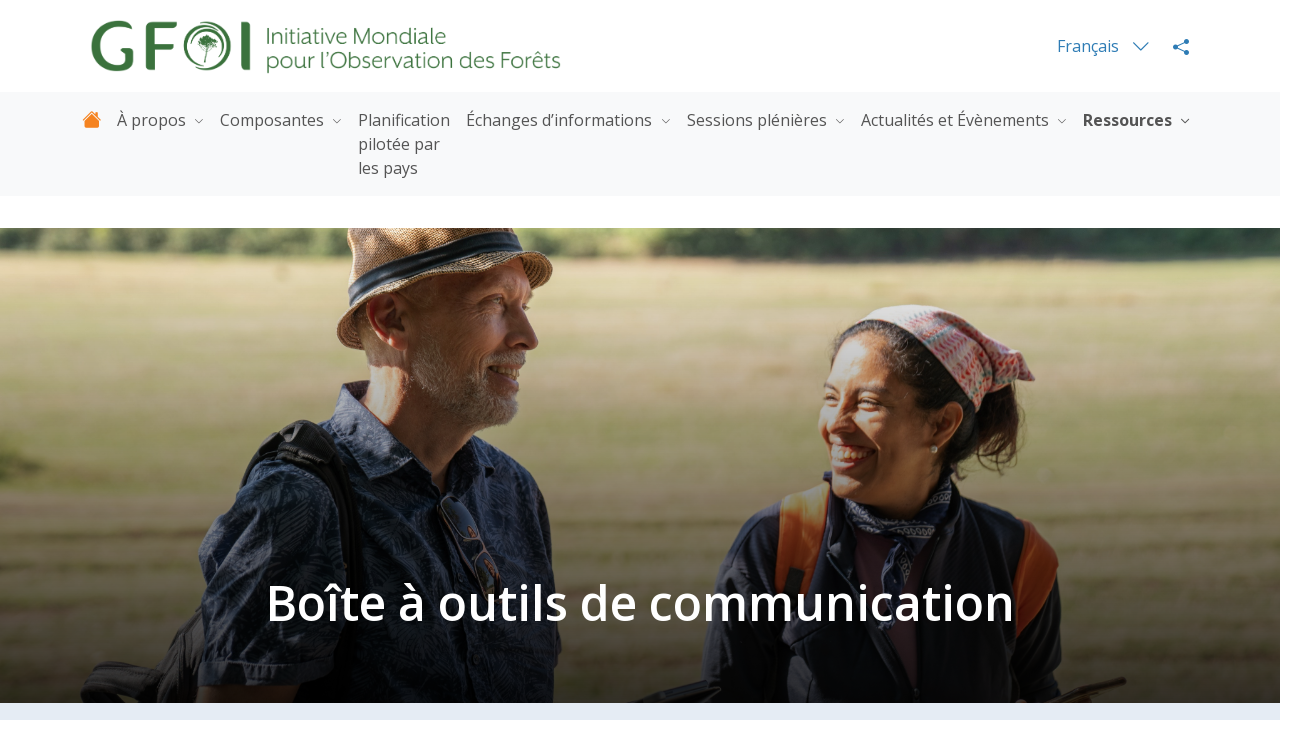

--- FILE ---
content_type: text/html; charset=utf-8
request_url: https://www.fao.org/gfoi/resources/communications-toolkit/fr/
body_size: 5823
content:
 <!DOCTYPE html> <html lang="fr" > <head> <meta charset="utf-8" /> <meta name="viewport" content="width=device-width, initial-scale=1, shrink-to-fit=no"> <title>
	Bo&#238;te &#224; outils de communication | Initiative mondiale pour l&#39;observation des for&#234;ts
</title> <script src="/ScriptResource.axd?d=6DQe8ARl7A9TiuWej5ttCsl0UxczkFZDbeL5SW9kKwZezKThjMd6CKk80af9FalSKa-iav7TTDncR2lY8pDjm3GfAJE4PtQDLQKTHvlXubFpiBl5L2i8chWLcfOXJghIDWVmV7HDcMgBha1sHF1HkvsG2gh96v6WMgcTICorlXSyCWKJN2ZyaRZDDb4Aqzqr0&amp;t=5dc176bf" type="text/javascript"></script><script src="/ScriptResource.axd?d=74FHISOx3fOPKwLxL0RMYh70ezZ-ORxFxHKxtz0UOPg9EUQxTPN8-UKE4lkI6c_x7Y5_KWlWwAWxLFKVT-LYvCs8ogtaZX_8Ldu_Ha6fqNvKUYz-iwsAD98noLncrVt8xXRvxvQvI8C6OeG6ayptPlJ8Jhe1U-cIG8z7urOA6SjD5WDdFtJKQYNppo3NHS220&amp;t=5dc176bf" type="text/javascript"></script><link href="/ResourcePackages/Bootstrap5/assets/dist/css/main.min.css?v=5.3.3&amp;package=FAO" rel="stylesheet" type="text/css" /> <link href="/ResourcePackages/FAO/assets/dist/css/fao-theme.min.css?v=3.6.5&amp;package=FAO" rel="stylesheet" type="text/css" /><link href="/ResourcePackages/FAO/assets/dist/css/intyear.min.css?v=3.6.5&amp;package=FAO" rel="stylesheet" type="text/css" /> <script type="text/javascript">
// <!-- Google Tag Manager Source Identification start -->
window.dataLayer = window.dataLayer || [];
window.dataLayer.push({
 'event': 'pageType',
 'cmsType': 'SITEFINITY'
 });
// <!-- Google Tag Manager Source Identification end -->
// <!-- Google Tag Manager -->
(function(w,d,s,l,i){w[l]=w[l]||[];w[l].push({'gtm.start':
new Date().getTime(),event:'gtm.js'});var f=d.getElementsByTagName(s)[0],
j=d.createElement(s),dl=l!='dataLayer'?'&l='+l:'';j.async=true;j.src=
'https://www.googletagmanager.com/gtm.js?id='+i+dl;f.parentNode.insertBefore(j,f);
})(window,document,'script','dataLayer','GTM-NHPTQQS');
// <!-- End Google Tag Manager -->
</script><meta property="og:title" content="Bo&#238;te &#224; outils de communication | Initiative mondiale pour l&amp;#39;observation des for&#234;ts" /><meta property="og:type" content="website" /><meta property="og:url" content="https://www.fao.org/gfoi/resources/communications-toolkit/fr/" /><meta property="twitter:url" content="https://www.fao.org/gfoi/resources/communications-toolkit/fr/" /><meta property="og:site_name" content="GFOI" /><style type="text/css" media="all">html {
  overflow-x:hidden;
  }

* {
  font-family: Open Sans, sans-serif !important;  
}

.iy-website .iy-header .iy-header-right .dropdown>.btn, .iy-website .iy-header .iy-header-right .dropdown>.btn:hover, .bi-share-fill::before {
  font-size:1rem;
  }

.iy-website .badge, .iy-website .card, .iy-website a, .iy-website li, .iy-website p, .iy-website ul {
  font-family: Open Sans, sans-serif !important;
  font-size:inherit;
  }

.iy-website h3,
.iy-website h5 {
  font-family: Open Sans, sans-serif !important;
  }

@media (min-width: 576px) {
  header {
    max-width: 540px;
    margin: 0 auto;
  }
}

@media (min-width: 768px) {
  header {
    max-width: 720px;
  }
}

@media (min-width: 992px) {
  header {
    max-width: 960px;
  }
}

@media (min-width: 1200px) {
  header {
    max-width: 1140px;
  }
}

@media (min-width: 1400px) {
  header {
    max-width: 1320px;
  }
}

@media (min-width: 1400px) {
  header {
    max-width: 1140px !important;
  }
}

.row.navbar-container {
  margin-bottom:2rem;
  }

.navbar-container,
.navbar-subsite {
  background-color:#f8f9fa !important;
  }

.iy-website .iy-header .iy-header-right .dropdown>.btn,
.iy-website .iy-header .iy-header-right .dropdown>.btn:hover,
.bi-share-fill::before {
  color:#2e7cb5;
  }

.iy-website h1.detail-title {
    line-height: 1.2;
  }

.iy-website .iy-header .iy-header-right {
  background-color:#fff;
  }

.iy-website .dropdown-item:active {
  background-color: #6191a5;
  color:#fff;
  }

.bg-dark-green {
  background-color:#3c723c !important;
  }

.bg-dark-green p {
  color:#fff;
  }

.bg-light-green {
  background-color:#eaf1f3 !important;
  }  

.iy-website h3 {
  color:#6191a5;
  }

.iy-website h1.detail-title {
  color:#6191a5;
}

.btn-primary {
  background-color:#6191a5;
  border-color:#6191a5;
  }

.btn-primary:hover {
  background-color:#6191a5;
  opacity:.8;
  }

.input-group>.form-control,
.form-select,
.form-control,
.table-bordered {
  /*font-family: "Barlow Condensed", sans-serif;*/
  font-size:1.2rem;
  }

.footer .footer-links .footer-links-top .dropup .btn{
  font-size:1rem !important;
  }

.detail-video h1.detail-title {
  color:#fff;
}</style><style type="text/css" media="all">.footer .footer-links .footer-links-top .dropup .btn {
  font-size:1.2rem;
}

.iy-website .accordion .accordion-header .accordion-button {
  font-size:1.2rem;
}

.iy-website .bg-gray-dark .card-title a {
  color:#fff;
</style><link rel="canonical" href="https://www.fao.org/gfoi/resources/communications-toolkit/fr/" /><meta property="twitter:title" content="Bo&amp;#238;te &amp;#224; outils de communication | Initiative mondiale pour l&amp;#39;observation des for&amp;#234;ts" /><meta property="description" content="Boîte à outils de communication | Initiative mondiale pour l&#39;observation des forêts" /><meta property="og:description" content="Boîte à outils de communication | Initiative mondiale pour l&#39;observation des forêts" /><meta property="twitter:description" content="Boîte à outils de communication | Initiative mondiale pour l&#39;observation des forêts" /><meta property="og:image" content="https://www.fao.org/media/images/gfoilibraries/default-album/gfoi_background_photo.jpg?sfvrsn=6c9be6ab_5" /><meta property="twitter:image:src" content="https://www.fao.org/media/images/gfoilibraries/default-album/gfoi_background_photo.jpg?sfvrsn=6c9be6ab_5" /><meta property="twitter:image" content="https://www.fao.org/media/images/gfoilibraries/default-album/gfoi_background_photo.jpg?sfvrsn=6c9be6ab_5" /><meta property="og:image:type" content="image/jpg" /><meta property="og:image:width" content="1862" /><meta property="og:image:height" content="992" /><meta property="og:image:secure_url" content="https://www.fao.org/media/images/gfoilibraries/default-album/gfoi_background_photo.jpg?sfvrsn=6c9be6ab_5" /><meta property="og:image:url" content="https://www.fao.org/media/images/gfoilibraries/default-album/gfoi_background_photo.jpg?sfvrsn=6c9be6ab_5" /><meta property="twitter:card" content="summary_large_image" /><meta property="twitter:site" content="@FAO" /><meta property="twitter:creator" content="@FAO" /><meta property="twitter:account_id" content="19649135" /><link rel="alternate" href="https://www.fao.org/gfoi/en" hreflang="en" /><link rel="alternate" href="https://www.fao.org/gfoi/fr" hreflang="fr" /><link rel="alternate" href="https://www.fao.org/gfoi/es" hreflang="es" /><meta name="description" content="Boîte à outils de communication | Initiative mondiale pour l&#39;observation des forêts" /></head> <body class="iy-website">  <header class="iy-header" data-page-edit-prevent="true"> <div class="iy-header-left" data-sf-element="Header Left" data-placeholder-label="Header Left"> 



<!-- Google Tag Manager (noscript) -->
<noscript><iframe src="https://www.googletagmanager.com/ns.html?id=GTM-NHPTQQS"
height="0" width="0" style="display:none;visibility:hidden"></iframe></noscript>
<!-- End Google Tag Manager (noscript) -->
<div >
    <div class="sfContentBlock sf-Long-text" ><img alt="" src="https://www.fao.org/media/images/gfoilibraries/default-album/french_gfoi-logo_horizontal_fr-02.png?sfvrsn=7ce6d5f8_1" sf-size="238480"></div>
</div>

 </div> <div class="iy-header-right"> <div class="iy-header-title" data-sf-element="Header Title" data-placeholder-label="Header Title"> 
 </div> <div class="iy-header-ui" data-sf-element="Header Right" data-placeholder-label="Header Right"> 



<div class="dropdown language-switch" aria-label="Change Language" role="menu">
        <button role="menuitem" class="btn btn-secondary dropdown-toggle" type="button" id="dropdownLanguageMenu" data-bs-toggle="dropdown" aria-label="FRAN&#199;AIS" aria-haspopup="true" aria-expanded="false">
            Fran&#231;ais
        </button>
        <div class="dropdown-menu" id="faoLanguageSelector" aria-labelledby="dropdownLanguageMenu">
                    <a role="menuitem" class="dropdown-item" data-sf-culture="en" href=""  aria-label="English" onclick="openLink('en'); return false;">English</a>
                    <a role="menuitem" class="dropdown-item" data-sf-culture="es" href=""  aria-label="Espa&#241;ol" onclick="openLink('es'); return false;">Espa&#241;ol</a>
        </div>
</div>



<script type="text/javascript">

    document.onreadystatechange = function () {
        if (document.readyState == "interactive") {
            initializeLanguageSelector();
        }
    }

</script>
<div >
    <div class="sfContentBlock sf-Long-text" ><a href="#" type="button" data-bs-toggle="modal" data-bs-target="#shareModal" data-sf-ec-immutable=""><em class="bi bi-share-fill"></em></a></div>
</div> </div> </div> </header> <div> 
<div class="row navbar-container" data-sf-element="Row">
    <div id="Contentplaceholder1_T26A0FD9E030_Col00" class="sf_colsIn col-md-12" data-sf-element="Column 1" data-placeholder-label="Column 1"><div id="Contentplaceholder1_T26A0FD9E031_Col00" class="sf_colsIn container" data-sf-element="Container" data-placeholder-label="Container">
 

<nav class="navbar-subsite navbar navbar-expand-lg navbar-light bg-white">
    <button class="navbar-toggler" type="button" data-bs-toggle="collapse" data-bs-target="#navbarSupportedContent-1" aria-controls="navbarSupportedContent" aria-expanded="false" aria-label="Toggle navigation">
        <span class="navbar-toggler-icon"></span>
    </button>
    <div class="collapse navbar-collapse" id="navbarSupportedContent-1">
        <ul class="navbar-nav mr-auto">
            <li class="nav-item">
                <a class="nav-link" href="https://www.fao.org/gfoi/home/fr"><i class="bi bi-house-fill"></i></a>
            </li>

        <li class="nav-item dropdown ">
            <a class="nav-link dropdown-toggle" href="#" id="navbarDropdown-1_126C2E85-6AD7-47EA-80DA-A0B0344EA746" role="button" data-bs-toggle="dropdown" aria-haspopup="true" aria-expanded="false">
                &#192; propos
            </a>
            <ul class="dropdown-menu" aria-labelledby="navbarDropdown-1_126C2E85-6AD7-47EA-80DA-A0B0344EA746">
        <li class="">
            <a class="dropdown-item" href="/gfoi/about/background/fr" target="_self">Contexte</a>
        </li>
        <li class="">
            <a class="dropdown-item" href="/gfoi/about/leads-group/fr" target="_self">Groupe de direction</a>
        </li>
        <li class="">
            <a class="dropdown-item" href="/gfoi/about/office/fr" target="_self">Bureau</a>
        </li>
        <li class="">
            <a class="dropdown-item" href="/gfoi/about/organizational-chart/fr" target="_self">Organigramme</a>
        </li>
            </ul>
        </li>
        <li class="nav-item dropdown ">
            <a class="nav-link dropdown-toggle" href="#" id="navbarDropdown-1_9DE712A1-5734-47A5-B40B-694AC026F3D3" role="button" data-bs-toggle="dropdown" aria-haspopup="true" aria-expanded="false">
                Composantes
            </a>
            <ul class="dropdown-menu" aria-labelledby="navbarDropdown-1_9DE712A1-5734-47A5-B40B-694AC026F3D3">
        <li class="">
            <a class="dropdown-item" href="/gfoi/components/overview/fr" target="_self">Vue d&#39;ensemble</a>
        </li>
        <li class="">
            <a class="dropdown-item" href="/gfoi/components/capacity-building/fr" target="_self">Renforcement des capacit&#233;s</a>
        </li>
        <li class="">
            <a class="dropdown-item" href="/gfoi/components/data-coordination/fr" target="_self">Coordination des donn&#233;es</a>
        </li>
        <li class="">
            <a class="dropdown-item" href="/gfoi/components/methods-and-guidance-documentation/fr" target="_self">M&#233;thodes et pratiques recommand&#233;es</a>
        </li>
        <li class="">
            <a class="dropdown-item" href="/gfoi/components/research-and-development-coordination/fr" target="_self">Coordination de la recherche-d&#233;veloppement</a>
        </li>
            </ul>
        </li>
        <li class="nav-item ">
            <a class="nav-link" href="/gfoi/country-led-planning/fr" target="_self">Planification pilot&#233;e par les pays</a>
        </li>
        <li class="nav-item dropdown ">
            <a class="nav-link dropdown-toggle" href="#" id="navbarDropdown-1_EEFA8448-7402-4FD1-99CC-76FD052CDB2F" role="button" data-bs-toggle="dropdown" aria-haspopup="true" aria-expanded="false">
                &#201;changes d’informations
            </a>
            <ul class="dropdown-menu" aria-labelledby="navbarDropdown-1_EEFA8448-7402-4FD1-99CC-76FD052CDB2F">
        <li class="">
            <a class="dropdown-item" href="/gfoi/information-exchanges/overview/fr" target="_self">Vue d&#39;ensemble</a>
        </li>
        <li class="">
            <a class="dropdown-item" href="/gfoi/information-exchanges/information-exchange-2025/fr" target="_self">&#201;changes d’informations 2025</a>
        </li>
        <li class="">
            <a class="dropdown-item" href="/gfoi/information-exchanges/information-exchange-2023/fr" target="_self">&#201;changes d’information 2023</a>
        </li>
            </ul>
        </li>
        <li class="nav-item dropdown ">
            <a class="nav-link dropdown-toggle" href="#" id="navbarDropdown-1_6A217D9C-5925-4F26-898A-AF23D329D2B1" role="button" data-bs-toggle="dropdown" aria-haspopup="true" aria-expanded="false">
                Sessions pl&#233;ni&#232;res
            </a>
            <ul class="dropdown-menu" aria-labelledby="navbarDropdown-1_6A217D9C-5925-4F26-898A-AF23D329D2B1">
        <li class="">
            <a class="dropdown-item" href="/gfoi/plenaries/overview/fr" target="_self">Vue d’ensemble</a>
        </li>
        <li class="">
            <a class="dropdown-item" href="/gfoi/plenaries/plenary-2025/fr" target="_self">Session pl&#233;ni&#232;re de 2025</a>
        </li>
        <li class="">
            <a class="dropdown-item" href="/gfoi/plenaries/plenary-2023/fr" target="_self">Session pl&#233;ni&#232;re de 2023</a>
        </li>
        <li class="">
            <a class="dropdown-item" href="/gfoi/plenaries/plenary-2021/fr" target="_self">Session pl&#233;ni&#232;re de 2021</a>
        </li>
        <li class="">
            <a class="dropdown-item" href="/gfoi/plenaries/plenary-2020/fr" target="_self">Session pl&#233;ni&#232;re de 2020</a>
        </li>
        <li class="">
            <a class="dropdown-item" href="/gfoi/plenaries/plenary-2019/fr" target="_self">Session pl&#233;ni&#232;re de 2019</a>
        </li>
        <li class="">
            <a class="dropdown-item" href="/gfoi/plenaries/plenary-2018/fr" target="_self">Session pl&#233;ni&#232;re de 2018</a>
        </li>
            </ul>
        </li>
        <li class="nav-item dropdown ">
            <a class="nav-link dropdown-toggle" href="#" id="navbarDropdown-1_34F5BF0F-CA5E-405D-A4C8-76948CE10934" role="button" data-bs-toggle="dropdown" aria-haspopup="true" aria-expanded="false">
                Actualit&#233;s et &#201;v&#232;nements
            </a>
            <ul class="dropdown-menu" aria-labelledby="navbarDropdown-1_34F5BF0F-CA5E-405D-A4C8-76948CE10934">
        <li class="">
            <a class="dropdown-item" href="/gfoi/news-and-events/news/fr" target="_self">Actualit&#233;s</a>
        </li>
        <li class="">
            <a class="dropdown-item" href="/gfoi/news-and-events/events/fr" target="_self">&#201;v&#232;nements</a>
        </li>
            </ul>
        </li>
        <li class="nav-item dropdown active">
            <a class="nav-link dropdown-toggle" href="#" id="navbarDropdown-1_30457430-E0DF-4191-800A-F1B550AB61C9" role="button" data-bs-toggle="dropdown" aria-haspopup="true" aria-expanded="false">
                Ressources
            </a>
            <ul class="dropdown-menu" aria-labelledby="navbarDropdown-1_30457430-E0DF-4191-800A-F1B550AB61C9">
        <li class="active">
            <a class="dropdown-item" href="/gfoi/resources/communications-toolkit/fr" target="_self">Bo&#238;te &#224; outils de communication</a>
        </li>
        <li class="">
            <a class="dropdown-item" href="/gfoi/resources/family-of-resources/fr" target="_self">Ressources communes&#160;</a>
        </li>
        <li class="">
            <a class="dropdown-item" href="/gfoi/resources/inventory-of-activities/fr" target="_self">Liste des activit&#233;s</a>
        </li>
        <li class="">
            <a class="dropdown-item" href="/gfoi/resources/photos/fr" target="_self">Photographies</a>
        </li>
        <li class="">
            <a class="dropdown-item" href="/gfoi/resources/publications/fr" target="_self">Publications</a>
        </li>
        <li class="">
            <a class="dropdown-item" href="/gfoi/resources/videos/fr" target="_self">Vid&#233;os</a>
        </li>
        <li class="">
            <a class="dropdown-item" href="/gfoi/resources/webinars/fr" target="_self">Webinaires</a>
        </li>
            </ul>
        </li>
        </ul>
    </div>
</nav>




</div>

    </div>
</div>

<div>

        <div class="hero-banner" style="background-image: url(&#39;https://www.fao.org/media/images/gfoilibraries/default-album/fao_roberto-cenciarelli729e159f-f00b-4185-bd5f-cc3214641625.jpg?sfvrsn=a76e1226_6&#39;)">
                <div class="hero-caption">

                    <h5 class="title-link">
Bo&#238;te &#224; outils de communication                    </h5>
                </div>
        </div>

</div>



<div class="row" data-sf-element="Row">
    <div id="Contentplaceholder1_T26A0FD9E026_Col00" class="sf_colsIn col-md-12" data-sf-element="Column 1" data-placeholder-label="Column 1"><div id="Contentplaceholder1_T26A0FD9E027_Col00" class="sf_colsIn container" data-sf-element="Container" data-placeholder-label="Container">
</div>
<div class="row bg-primary-light py-5" data-sf-element="Row">
    <div id="Contentplaceholder1_C001_Col00" class="sf_colsIn col-md-12" data-sf-element="Column 1" data-placeholder-label="Column 1"><div id="Contentplaceholder1_C002_Col00" class="sf_colsIn container" data-sf-element="Container" data-placeholder-label="Container"><div class="row" data-sf-element="Row">
    <div id="Contentplaceholder1_C047_Col00" class="sf_colsIn col-md-4" data-sf-element="Column 1" data-placeholder-label="Column 1"><img class='image-widget ' src='https://www.fao.org/media/images/gfoilibraries/default-album/brent-stirton_getty-images-for-fao_guyana9e968205fd9746338642c8ca0a4057fe.jpg?sfvrsn=ab01c4c8_0' title='©FAO_Roberto Cenciarelli' alt='© Brent Stirton_Getty Images for FAO_Guyana'
                        
                         />


    </div>
    <div id="Contentplaceholder1_C047_Col01" class="sf_colsIn col-md-8" data-sf-element="Column 2" data-placeholder-label="Column 2">
<div >
    <div class="sfContentBlock sf-Long-text" ><h3>Texte informatif standard<br></h3><p>Vous trouverez ci-dessous un texte explicatif standard qui pourra être inséré à la fin des communiqués de presse mentionnant l’initiative, afin de fournir des informations sur celle-ci:<em></em></p></div>
</div>
    </div>
</div>

<div >
    <div class="sfContentBlock sf-Long-text" ><p><em>L’Initiative mondiale pour l’observation des forêts (GFOI) est un partenariat qui vise à aider les pays tropicaux à assurer le suivi de leurs ressources forestières et de leurs ressources en carbone. Dans le cadre d’une action concertée, les partenaires de l’initiative aident les pays tropicaux à créer des systèmes de surveillance des forêts sur lesquels ils s’appuient pour la prise de décisions au niveau national et la mise en œuvre de leurs engagements internationaux, ainsi que pour le suivi des progrès accomplis en matière d’action pour le climat.</em></p><p><em>L’initiative GFOI est un partenariat de pays et d’organisations internationales. Elle est dirigée par des représentants des Gouvernements de l’Allemagne, de l’Australie, de la Norvège et du Royaume-Uni de Grande-Bretagne et d’Irlande du Nord, ainsi que par des représentants de l’Agence spatiale européenne (ESA),&nbsp;de la Banque mondiale,&nbsp;du Comité sur les satellites d’observation de la Terre (CEOS), du Fonds vert pour le climat (FVC), et&nbsp;de l’Organisation des Nations Unies pour l’alimentation et l’agriculture (FAO). Elle coordonne les activités de collaboration de ces partenaires et de nombreuses autres organisations et personnes, afin d’aider les pays tropicaux à donner suite aux décisions prises au titre de la Convention-cadre des Nations Unies sur les changements climatiques (CCNUCC), conformément aux recommandations du Groupe d’experts intergouvernemental sur l’évolution du climat (GIEC) en matière de bonnes pratiques. L’initiative GFOI est un projet phare du Groupe pour l’observation terrestre.</em></p></div>
</div>
</div>

    </div>
</div>
<div class="row py-5" data-sf-element="Row">
    <div id="Contentplaceholder1_C011_Col00" class="sf_colsIn col-md-12" data-sf-element="Column 1" data-placeholder-label="Column 1"><div id="Contentplaceholder1_C012_Col00" class="sf_colsIn container" data-sf-element="Container" data-placeholder-label="Container">
<div >
    <div class="sfContentBlock sf-Long-text" ><h3>Slogans<br></h3><p>Les slogans suivants peuvent être utilisés en accompagnement de graphiques ou d’autres supports:</p></div>
</div>



<div class="row">
        <!-- Card component -->
    <div class="col-md-4">
        <div class="card card-h-100">
                <div class="card-image ratio ratio-3x2">
                    <img src='https://www.fao.org/media/images/gfoilibraries/default-album/brent-stirton_getty-images-for-fao-cirad-cifor-wcs.jpg?sfvrsn=9350158e_4' alt='' loading="lazy" />
                </div>
            <div class="card-body">
                <h5 class="card-title">
Un partenariat pour l’am&#233;lioration de la surveillance des for&#234;ts, au service de l’action climatique                </h5>


            </div>
        </div>
    </div>
        <!-- Card component -->
    <div class="col-md-4">
        <div class="card card-h-100">
                <div class="card-image ratio ratio-3x2">
                    <img src='https://www.fao.org/media/images/gfoilibraries/default-album/fao_eduardo-soteras.jpg?sfvrsn=a162eb4f_5' alt='' loading="lazy" />
                </div>
            <div class="card-body">
                <h5 class="card-title">
Renforcer la collaboration internationale avec les pays forestiers tropicaux                </h5>


            </div>
        </div>
    </div>
        <!-- Card component -->
    <div class="col-md-4">
        <div class="card card-h-100">
                <div class="card-image ratio ratio-3x2">
                    <img src='https://www.fao.org/media/images/gfoilibraries/default-album/faoc9f2d0ac-9722-4b5e-b3f3-aa36bbfaacbd.jpg?sfvrsn=21b4b365_5' alt='' loading="lazy" />
                </div>
            <div class="card-body">
                <h5 class="card-title">
Am&#233;liorer la gestion des for&#234;ts pour lutter contre le changement climatique, en s’appuyant sur une meilleure surveillance des for&#234;ts                </h5>


            </div>
        </div>
    </div>
</div>


</div>

    </div>
</div>
<div class="row bg-primary-light py-5" data-sf-element="Row">
    <div id="Contentplaceholder1_C007_Col00" class="sf_colsIn col-md-12" data-sf-element="Column 1" data-placeholder-label="Column 1"><div id="Contentplaceholder1_C010_Col00" class="sf_colsIn container" data-sf-element="Container" data-placeholder-label="Container"><div class="row" data-sf-element="Row">
    <div id="Contentplaceholder1_C037_Col00" class="sf_colsIn col-md-8" data-sf-element="Column 1" data-placeholder-label="Column 1">
<div >
    <div class="sfContentBlock sf-Long-text" ><h3>Brève présentation</h3><p>Le texte suivant synthétise les missions et les objectifs de l’initiative GFOI:</p></div>
</div>
<div >
    <div class="sfContentBlock sf-Long-text" ><em>La mission de l’Initiative mondiale pour l’observation des forêts (GFOI) consiste à coordonner l’assistance fournie aux pays tropicaux en matière de surveillance des forêts, à travers la collaboration d’une communauté large et diversifiée de donateurs internationaux, de partenaires de développement, d’agences spatiales, d’universités et d’autres experts.</em></div>
</div>
    </div>
    <div id="Contentplaceholder1_C037_Col01" class="sf_colsIn col-md-4" data-sf-element="Column 2" data-placeholder-label="Column 2"><img class='image-widget ' src='https://www.fao.org/media/images/gfoilibraries/default-album/png-fao_cory-wright1ca40b97bdf34a3fbed8ada1440f3b86.jpg?sfvrsn=c57412e_0' title='© Brent Stirton_Getty Images for FAO, CIRAD, CIFOR, WCS' alt='© Brent Stirton_Getty Images for FAO, CIRAD, CIFOR, WCS'
                        
                         />


    </div>
</div>

</div>

    </div>
</div>

    </div>
</div>
<div class="row py-5" data-sf-element="Row">
    <div id="Contentplaceholder1_C022_Col00" class="sf_colsIn col-md-12" data-sf-element="Column 1" data-placeholder-label="Column 1"><div id="Contentplaceholder1_C023_Col00" class="sf_colsIn container" data-sf-element="Container" data-placeholder-label="Container">
<div >
    <div class="sfContentBlock sf-Long-text" ><h3>Affiche<br></h3></div>
</div>
<!-- Title -->







    <div class="card card-publication ">
        <div class="card-image ratio ratio-3x2">
                    <div class="card-pub-image">
            <img src="https://www.fao.org/media/images/gfoilibraries/publications-images/cc8632fr-1.jpg?sfvrsn=3df939b4_2" alt="" title="cc8632fr" loading="lazy">
        </div>

        </div>
        <div class="card-body">
            <h5 class="card-title">
                <a class="title-link" href="https://openknowledge.fao.org/handle/20.500.14283/cc8632fr"  target=_blank >
Initiative mondiale pour l’observation des forêts                </a>
            </h5>
            <h6 class="date">
                2023
            </h6>
                <p class="card-text">
        Dans le cadre d’une action concertée, les partenaires de l’initiative aident les pays tropicaux à créer des systèmes de surveillance des forêts sur...
    </p>

            <!-- Show Classifications -->
            


        </div>
    </div>

<!-- More View -->













</div>

    </div>
</div>
<div class="row bg-primary-light py-5" data-sf-element="Row">
    <div id="Contentplaceholder1_C039_Col00" class="sf_colsIn col-md-12" data-sf-element="Column 1" data-placeholder-label="Column 1"><div id="Contentplaceholder1_C040_Col00" class="sf_colsIn container" data-sf-element="Container" data-placeholder-label="Container"><div class="row" data-sf-element="Row">
    <div id="Contentplaceholder1_C042_Col00" class="sf_colsIn col-md-9" data-sf-element="Column 1" data-placeholder-label="Column 1">
<div >
    <div class="sfContentBlock sf-Long-text" ><p>&nbsp;Vous souhaitez transmettre à la communauté GFOI les informations, les activités et les outils les plus récents dans le domaine de la surveillance des forêts et du carbone au niveau mondial? Écrivez à <a href="/cdn-cgi/l/email-protection#1552535a5c385a73737c76705573747a3b7a6772"><span class="__cf_email__" data-cfemail="7037363f395d3f16161913153016111f5e1f0217">[email&#160;protected]</span></a> ou remplissez <a href="https://forms.office.com/e/WFeSsYWR2Y" target="_blank" data-sf-ec-immutable="">ce formulaire!</a></p></div>
</div>
    </div>
    <div id="Contentplaceholder1_C042_Col01" class="sf_colsIn col-md-3" data-sf-element="Column 2" data-placeholder-label="Column 2"><a href="https://forms.office.com/e/WFeSsYWR2Y" target=&quot;_blank&quot; class="btn btn-primary  d-block mb-3">Partagez des informations</a>
    </div>
</div>

</div>

    </div>
</div>

<div class="modal modal-share fade" id="shareModal" tabindex="-1" aria-labelledby="shareModalLabel" aria-hidden="true">
    <div class="modal-dialog modal-dialog-centered">
        <div class="modal-content">
            <div class="modal-header">
                <h5 class="modal-title" id="shareModalLabel">
                    Partager
                </h5>
                <button type="button" class="btn-close" data-bs-dismiss="modal" aria-label="Fermer"></button>
            </div>
            <div class="modal-body">
                <ul class="list-inline social-icons">
                        <li class="list-inline-item">
                            <a href="https://www.facebook.com/sharer/sharer.php?u=https://www.fao.org/gfoi/resources/communications-toolkit/fr/" alt="facebook" title="facebook" target="_blank">
                                <img src="/ResourcePackages/FAO/assets/dist/img/social-icons/social-icon-facebook.svg" alt="facebook">
                            </a>
                        </li>
                                            <li class="list-inline-item">
                            <a href="https://www.linkedin.com/shareArticle?mini=true&amp;title=Bo&#238;te &#224; outils de communication&amp;url=https://www.fao.org/gfoi/resources/communications-toolkit/fr/" alt="linkedin" title="linkedin" target="_blank">
                                <img src="/ResourcePackages/FAO/assets/dist/img/social-icons/social-icon-linkedin.svg" alt="linkedin">
                            </a>
                        </li>
                                                                <li class="list-inline-item">
                            <a href="https://twitter.com/intent/tweet?text=https://www.fao.org/gfoi/resources/communications-toolkit/fr/" alt="twitter X" title="twitter X" target="_blank">
                                <img src="/ResourcePackages/FAO/assets/dist/img/social-icons/social-icon-twitter-x.svg" alt="twitter">
                            </a>
                        </li>
                                            <li class="list-inline-item">
                            <a href="https://service.weibo.com/share/share.php?title=Bo&#238;te &#224; outils de communication&amp;url=https://www.fao.org/gfoi/resources/communications-toolkit/fr/" alt="weibo" title="weibo" target="_blank">
                                <img src="/ResourcePackages/FAO/assets/dist/img/social-icons/social-icon-weibo.svg" alt="weibo">
                            </a>
                        </li>

                </ul>
            </div>
            <div class="modal-footer">
                <button type="button" class="btn btn-primary" data-bs-dismiss="modal">Fermer</button>
            </div>
        </div>
    </div>
</div>
<footer id="Contentplaceholder1_T1797D290006_Col00" class="sf_colsIn footer" data-sf-element="Footer" data-placeholder-label="Footer" data-page-edit-prevent="true"><div id="Contentplaceholder1_T1797D290007_Col00" class="sf_colsIn container" data-sf-element="Container" data-placeholder-label="Container"><div id="Contentplaceholder1_T1797D290023_Col00" class="sf_colsIn row" data-sf-element="Row" data-placeholder-label="Row">
<div class="footer-logo col-md-7" >
    <div class="sfContentBlock sf-Long-text" ><img sf-image-responsive="true" src="https://www.fao.org/media/images/corporatenavigationlibraries/default-album/uf21gr5-fao80-1_blue.svg?sfvrsn=c6153fd4_3" height="undefined" title="Food and Agriculture Organization of the United Nations" width="undefined" alt="Food and Agriculture Organization of the United Nations" sf-size="312"></div>
</div>
<div class="footer-social col-md-5" >
    <div class="sfContentBlock sf-Long-text" ><h6 class="title-category">Suivez-nous</h6><ul class="list-inline social-icons"><li class="list-inline-item"><a href="https://bsky.app/profile/did:plc:bbsvns4672gtz2tc3zo43csd" alt="bluesky" title="bluesky" target="_blank"><img src="/images/corporatelibraries/social-icons/bluesky.svg?sfvrsn=91618a92_1" title="social-icon-bluesky" data-displaymode="Original" alt="icon-bluesky"></a>
 </li><li class="list-inline-item"><a target="_blank" title="facebook" alt="facebook" href="http://www.facebook.com/pages/Food-and-Agriculture-Organization-of-the-United-Nations-FAO/46370758585?ref=mf"><img src="/images/corporatelibraries/social-icons/social-icon-facebook.svg?sfvrsn=b87ff153_3" title="social-icon-facebook" data-displaymode="Original" alt="icon-facebook"></a>
 </li><li class="list-inline-item"><a target="_blank" title="instagram" alt="instagram" href="https://instagram.com/fao"><img src="/images/corporatelibraries/social-icons/social-icon-instagram.svg?sfvrsn=a778452f_3" title="social-icon-instagram" data-displaymode="Original" alt="icon-instagram"></a>

 </li><li class="list-inline-item"><a target="_blank" title="linkedin" alt="linkedin" href="http://www.linkedin.com/company/fao"><img src="/images/corporatelibraries/social-icons/social-icon-linkedin.svg?sfvrsn=1025492c_3" title="social-icon-linkedin" data-displaymode="Original" alt="icon-linkedin"></a>
 </li><li class="list-inline-item"><a target="_blank" title="soundcloud" alt="soundcloud" href="https://soundcloud.com/unfao"><img src="/images/corporatelibraries/social-icons/social-icon-soundcloud.svg?sfvrsn=26e63892_3" title="social-icon-soundcloud" data-displaymode="Original" alt="icon-soundcloud"></a>
 </li><li class="list-inline-item"><a target="_blank" title="tiktok" alt="tiktok" href="https://www.tiktok.com/@fao"><img src="/images/corporatelibraries/social-icons/social-icon-tiktok.svg?sfvrsn=b2228fd0_3" title="social-icon-tiktok" data-displaymode="Original" alt="icon-tiktok"></a>
 </li><li class="list-inline-item"><a target="_blank" title="tuotiao" alt="tuotiao" href="https://www.toutiao.com/c/user/token/MS4wLjABAAAAddfBLLYL2GZzXAetR_paFVV1-M4fdAWpUxiROxuOpl7pDGuXLCGfYg_VOogU135J/"><img src="/images/corporatelibraries/social-icons/social-icon-tuotiao.svg?sfvrsn=1883ae3_3" title="social-icon-tuotiao" data-displaymode="Original" alt="icon-tuotiao"></a>
 </li><li class="list-inline-item"><a style="cursor: pointer" data-bs-target="#WeChatModal" data-bs-toggle="modal" title="WeChat" alt="WeChat"><img src="/images/corporatelibraries/social-icons/social-icon-wechat.svg?sfvrsn=cd28c1ee_3" title="social-icon-wechat" data-displaymode="Original" alt="icon-wechat"></a>
 </li><li class="list-inline-item"><a target="_blank" title="weibo" alt="weibo" href="http://www.weibo.com/unfao?from=myfollow_all"><img src="/images/corporatelibraries/social-icons/social-icon-weibo.svg?sfvrsn=7b5b0403_3" title="social-icon-weibo" data-displaymode="Original" alt="icon-weibo"></a>
 </li><li class="list-inline-item"><a target="_blank" title="whatsapp" alt="whatsapp" href="https://bit.ly/3YbiMc1"><img src="/images/corporatelibraries/social-icons/whatsapp-icon.svg?sfvrsn=6cfc5647_1" title="social-icon-whatsapp" data-displaymode="Original" alt="icon-whatsapp"></a>
 </li><li class="list-inline-item"><a target="_blank" title="X" alt="X" href="https://x.com/FAOenfrancais"><img src="/images/corporatelibraries/social-icons/social-icon-twitter.svg?sfvrsn=c68bb7c2_4" title="social-icon-X" data-displaymode="Original" alt="icon-X"></a>
 </li><li class="list-inline-item"><a target="_blank" title="youtube" alt="youtube" href="http://www.youtube.com/user/FAOoftheUN"><img src="/images/corporatelibraries/social-icons/social-icon-youtube.svg?sfvrsn=94de1814_3" title="social-icon-youtube" data-displaymode="Original" alt="icon-youtube"></a>
 </li></ul></div>
</div>
</div>
<div id="Contentplaceholder1_T1797D290008_Col00" class="sf_colsIn row" data-sf-element="Row" data-placeholder-label="Row"><div class="footer-links col-md-7">
    <div id="Contentplaceholder1_T1797D290010_Col00" class="sf_colsIn footer-links-top" data-sf-element="Footer Links Top" data-placeholder-label="Footer Links Top">
    <div class="">
        <a href="https://www.fao.org/about/org-chart/en/" target="_self">FAO Organizational Chart</a>
    </div>

    <div class="btn-group dropup">
        <button type="button" class="btn btn-secondary dropdown-toggle" data-bs-toggle="dropdown" aria-haspopup="true" aria-expanded="false">
            Bureaux dans le monde
        </button>
        <div class="dropdown-menu">
                <a href="https://www.fao.org/africa/en/" target="_self" class="dropdown-item">Regional Office for Africa</a>
                <a href="https://www.fao.org/asiapacific/en/" target="_self" class="dropdown-item">Regional Office for Asia and the Pacific</a>
                <a href="https://www.fao.org/europe/en/" target="_self" class="dropdown-item">Regional Office for Europe and Central Asia</a>
                <a href="https://www.fao.org/americas/en/" target="_self" class="dropdown-item">Regional Office for Latin America and the Caribbean</a>
                <a href="https://www.fao.org/neareast/en/" target="_self" class="dropdown-item">Regional Office for the Near East and North Africa</a>
                <a href="https://www.fao.org/about/who-we-are/worldwide-offices/en/" target="_self" class="dropdown-item">Country Offices</a>
        </div>
    </div>

    </div>
    <div id="Contentplaceholder1_T1797D290010_Col01" class="sf_colsIn footer-links-bottom" data-sf-element="Footer Links Bottom" data-placeholder-label="Footer Links Bottom">
<ul class="list-inline">
        <li class="list-inline-item">
            <a href="https://www.fao.org/employment/home/en/" target="_self">Jobs</a>
        </li>
        <li class="list-inline-item">
            <a href="https://fao.org/contact-us/en/" target="_self">Contact us</a>
        </li>
        <li class="list-inline-item">
            <a href="https://fao.org/contact-us/terms/en/" target="_self">Terms and Conditions</a>
        </li>
        <li class="list-inline-item">
            <a href="https://fao.org/contact-us/data-protection-and-privacy/en/" target="_self">Data protection and privacy</a>
        </li>
        <li class="list-inline-item">
            <a href="https://fao.org/contact-us/scam-alert/en/" target="_self">Scam Alert</a>
        </li>
        <li class="list-inline-item">
            <a href="https://www.fao.org/contact-us/report-misconduct/en/" target="_self">Report Misconduct</a>
        </li>
        <li class="list-inline-item">
            <a href="https://www.fao.org/transparency/en" target="_self">Transparency and accountability</a>
        </li>
</ul>

    </div>
</div>
<div class="footer-download col-md-5" >
    <div class="sfContentBlock sf-Long-text" ><a class="copyright" href="https://www.fao.org/contact-us/terms/fr/" data-sf-ec-immutable="">© FAO&nbsp;2025</a></div>
</div>
</div>

</div>

</footer><div id="iy-nav-overlay">
    <div class="iy-nav-overlay-header text-end">
        <button id="iy-nav-overlay-close" href="#" class="btn btn-secondary btn-round-side btn-icon">
            <i class="bi bi-x"></i>
        </button>
    </div>
    <div class="iy-nav-overlay-body">
        <ul class="iy-nav list-unstyled text-center">
                <li>
                    <a href="/gfoi/fr" target="_self">Accueil</a>
                </li>
                <li>
                    <a href="/gfoi/about/fr" target="_self">&#192; propos</a>
                </li>
                <li>
                    <a href="/gfoi/components/fr" target="_self">Composantes</a>
                </li>
                <li>
                    <a href="/gfoi/country-led-planning/fr" target="_self">Planification pilot&#233;e par les pays</a>
                </li>
                <li>
                    <a href="/gfoi/information-exchanges/fr" target="_self">&#201;changes d’informations</a>
                </li>
                <li>
                    <a href="/gfoi/plenaries/fr" target="_self">Sessions pl&#233;ni&#232;res</a>
                </li>
                <li>
                    <a href="/gfoi/news-and-events/fr" target="_self">Actualit&#233;s et &#201;v&#232;nements</a>
                </li>
                <li>
                    <a href="/gfoi/resources/fr" target="_self">Ressources</a>
                </li>
        </ul>
    </div>
</div> </div>  <script data-cfasync="false" src="/cdn-cgi/scripts/5c5dd728/cloudflare-static/email-decode.min.js"></script><script src="/ResourcePackages/Bootstrap5/assets/dist/js/popper.min.js?v=2.11.8" type="text/javascript"></script><script src="/ResourcePackages/Bootstrap5/assets/dist/js/bootstrap.min.js?v=5.3.3" type="text/javascript"></script><script src="/ResourcePackages/FAO/assets/dist/js/intyear.min.js?v=2.11.2" type="text/javascript"></script><script src="/Frontend-Assembly/SitefinityWebApp/Mvc/Scripts/FaoLanguageSelector/language-selector.js?package=FAO&amp;v=NjA2MTA3NDc0" type="text/javascript"></script><script type="application/json" id="PersonalizationTracker">
	{"IsPagePersonalizationTarget":false,"IsUrlPersonalizationTarget":false,"PageId":"6059c60c-f835-49c7-b2bb-8e4c92e32f08"}
</script><script type="text/javascript" src="/WebResource.axd?d=[base64]&amp;t=638875725940000000">

</script><input data-sf-role='en' type='hidden' value='https://www.fao.org/gfoi/resources/communications-toolkit/en'><input data-sf-role='fr' type='hidden' value='https://www.fao.org/gfoi/resources/communications-toolkit/fr'><input data-sf-role='es' type='hidden' value='https://www.fao.org/gfoi/resources/communications-toolkit/es'> </body> </html>


--- FILE ---
content_type: text/css
request_url: https://www.fao.org/ResourcePackages/FAO/assets/dist/css/intyear.min.css?v=3.6.5&package=FAO
body_size: -937
content:
/**
 * FAO Design System
 * @version v2.35.0
 * @link https://www.npmjs.com/package/fao-design-system
 */
@import url(https://fonts.googleapis.com/css2?family=Barlow+Condensed:wght@300;400;600;700&display=swap);@import url(https://fonts.googleapis.com/css2?family=Roboto+Condensed&display=swap);.iy-website body,.iy-website html{height:100%}.iy-website .row.iy-website-section{padding:4rem 0;margin:0}.iy-website .row.iy-website-section>.col-md-12{padding:0}.iy-website .footer{font-family:"Open Sans",sans-serif;margin-top:0}.iy-website .accordion .accordion-item{border-color:transparent;border:0;border-bottom:2px solid #ced4da!important;border-top-left-radius:0!important;border-top-right-radius:0!important;border-bottom-right-radius:0!important;border-bottom-left-radius:0!important;border-radius:0!important}.iy-website .accordion .accordion-header{background-color:transparent;border-bottom:0!important}.iy-website .accordion .accordion-header .accordion-button{font-size:2.3rem;color:#116bac;font-weight:700}.iy-website .accordion .accordion-header .accordion-button:before{font-size:1.5rem;color:#ced4da}.iy-website .accordion .accordion-body{font-size:1.2rem}.iy-website .accordion .accordion-body:after{content:"";display:block;clear:both}.iy-website .accordion .accordion-body p img{margin:0 1rem 1rem 0}html[lang=ar] .iy-website .accordion .accordion-body p img{margin:0 0 1rem 1rem}.iy-website .accordion.small .accordion-header .accordion-button{font-size:1.5rem}.iy-website .accordion.small .accordion-body{padding:.75rem}.iy-website .btn.btn-outline,.iy-website .btn.btn-primary,.iy-website .btn.btn-secondary{font-size:1.2rem}.iy-website .btn.btn-lg{font-size:1.8rem;font-weight:700;padding:.7rem 1.3rem}.iy-website .btn.btn-lg .bi:before{vertical-align:0}.iy-website .card .card-title{font-weight:600;font-size:1.4rem}.iy-website .card .card-title a{font-size:1.4rem}.iy-website .card.card-events .card-events--location p{font-size:1.15rem;margin-bottom:.75rem}.iy-website .card.card-events .card-body .card-title{font-size:1.4rem}.iy-website .card.card-events .card-body .card-title a{color:#116bac;text-decoration:none}.iy-website .card.card-events .card-body .card-title a:hover{color:#116bac;text-decoration:underline}.iy-website .card.card-events .card-body .date{margin-bottom:0;font-size:18px;font-weight:400;color:#545454;opacity:1}.iy-website .card-calendar{-webkit-box-shadow:none;box-shadow:none;background-color:#116bac}.iy-website .card-calendar .date{font-size:28px;font-weight:300;margin-bottom:0;color:#fff}.iy-website .card-calendar .from-to-divider{background-color:#fff}.iy-website .card-calendar .from-to-divider:after{border-color:transparent transparent transparent #fff}@media (min-width:768px){.iy-website .card-calendar .from-to-divider:after{border-color:#fff transparent transparent transparent}}.iy-website .card-calendar .year{font-size:12px;font-weight:700;margin-bottom:0;color:#fff;opacity:.7}.iy-website .iy-header{display:-webkit-box;display:-ms-flexbox;display:flex;-webkit-box-orient:vertical;-webkit-box-direction:normal;-ms-flex-direction:column;flex-direction:column}.iy-website .iy-header a{color:#fff}.iy-website .iy-header .dropdown-menu{min-width:7rem}.iy-website .iy-header .dropdown-menu a{color:#545454}.iy-website .iy-header .btn{color:#fff;background-color:transparent;border-color:#fff}.iy-website .iy-header .iy-header-left{padding:1rem}.iy-website .iy-header .iy-header-left img{height:50px;width:auto}@media (min-width:768px){.iy-website .iy-header .iy-header-left img{height:60px}}.iy-website .iy-header .iy-header-right{display:-webkit-box;display:-ms-flexbox;display:flex;-webkit-box-pack:justify;-ms-flex-pack:justify;justify-content:space-between;padding:1rem;-webkit-box-align:start;-ms-flex-align:start;align-items:flex-start;-webkit-box-orient:vertical;-webkit-box-direction:normal;-ms-flex-direction:column;flex-direction:column;background-color:#116bac;color:#fff}.iy-website .iy-header .iy-header-right .iy-header-title{margin-bottom:.5rem}@media (min-width:768px){.iy-website .iy-header .iy-header-right .iy-header-title{margin-bottom:0}}.iy-website .iy-header .iy-header-right .iy-header-title h3{font-size:1.15rem;font-weight:300;margin-bottom:0}.iy-website .iy-header .iy-header-right .iy-header-title h2{font-size:1.4rem;font-weight:600;margin-bottom:0}.iy-website .iy-header .iy-header-right .dropdown>.btn{-webkit-box-shadow:none;box-shadow:none;background-color:transparent;color:#fff;border-color:rgba(255,255,255,.3)}.iy-website .iy-header .iy-header-right .dropdown>.btn:active,.iy-website .iy-header .iy-header-right .dropdown>.btn:focus,.iy-website .iy-header .iy-header-right .dropdown>.btn:hover{-webkit-box-shadow:none;box-shadow:none;color:#fff;background-color:rgba(255,255,255,.3);border-color:#fff}.iy-website .iy-header .iy-header-right .dropdown>.btn:after{font-family:bootstrap-icons;content:"\f282";font-size:1.2rem;border:0;line-height:1;margin-left:.5rem;vertical-align:-.2em}.iy-website .iy-header .iy-header-right .dropdown.show>.btn-secondary.dropdown-toggle{background-color:transparent;color:rgba(255,255,255,.6)}.iy-website .iy-header .iy-header-right #iy-nav-btn{border-color:rgba(255,255,255,.3)}.iy-website .iy-header .iy-header-right #iy-nav-btn .bi{margin-left:0;margin-right:.5rem}.iy-website .iy-header .iy-header-right #iy-nav-btn:active,.iy-website .iy-header .iy-header-right #iy-nav-btn:focus,.iy-website .iy-header .iy-header-right #iy-nav-btn:hover{background-color:rgba(255,255,255,.3);border-color:#fff}.iy-website .iy-header .iy-header-right .bi-share-fill{font-size:1.2rem}@media (min-width:768px){.iy-website .iy-header{-webkit-box-orient:horizontal;-webkit-box-direction:normal;-ms-flex-direction:row;flex-direction:row}.iy-website .iy-header .iy-header-left,.iy-website .iy-header .iy-header-right{width:50%}.iy-website .iy-header .iy-header-right{-webkit-box-orient:horizontal;-webkit-box-direction:normal;-ms-flex-direction:row;flex-direction:row;-webkit-box-align:center;-ms-flex-align:center;align-items:center}}.iy-website .iy-header-ui{display:-webkit-box;display:-ms-flexbox;display:flex;-webkit-box-align:center;-ms-flex-align:center;align-items:center;width:100%}.iy-website .iy-header-ui>*{margin:5px}@media (min-width:768px){.iy-website .iy-header-ui{width:auto}}.iy-website .iy-header-ui .language-switch{margin-left:auto}@media (min-width:768px){.iy-website .iy-header-ui .language-switch{margin-left:0}}.iy-website #iy-nav-overlay{position:fixed;width:100%;height:100%;top:0;left:0;z-index:999;background-color:rgba(255,255,255,.9);opacity:0;pointer-events:none;display:-webkit-box;display:-ms-flexbox;display:flex;-webkit-box-orient:vertical;-webkit-box-direction:normal;-ms-flex-direction:column;flex-direction:column;-webkit-transition:all .3s cubic-bezier(.645, .045, .355, 1) 0s;transition:all .3s cubic-bezier(.645, .045, .355, 1) 0s}.iy-website #iy-nav-overlay .iy-nav-overlay-header{padding:1rem}.iy-website #iy-nav-overlay .iy-nav-overlay-body{-webkit-box-flex:1;-ms-flex-positive:1;flex-grow:1;display:-webkit-box;display:-ms-flexbox;display:flex;-webkit-box-orient:vertical;-webkit-box-direction:normal;-ms-flex-direction:column;flex-direction:column;-webkit-box-pack:center;-ms-flex-pack:center;justify-content:center;overflow-y:auto}.iy-website #iy-nav-overlay .iy-nav{font-size:2.5rem;font-weight:600;text-transform:uppercase}.iy-website #iy-nav-overlay .iy-nav li{-webkit-transform:translateY(40px);transform:translateY(40px);opacity:0}.iy-website #iy-nav-overlay .iy-nav li a{font-size:2.5rem;text-decoration:none}.iy-website #iy-nav-overlay .iy-nav li a:hover{text-decoration:none}.iy-website #iy-nav-overlay.show{opacity:1;pointer-events:auto}.iy-website #iy-nav-overlay.show .iy-nav li{-webkit-transform:translateY(0);transform:translateY(0);opacity:1}.iy-website #iy-nav-overlay.show .iy-nav li:first-child{-webkit-transition:all .5s cubic-bezier(.645, .045, .355, 1) 0s;transition:all .5s cubic-bezier(.645, .045, .355, 1) 0s}.iy-website #iy-nav-overlay.show .iy-nav li:nth-child(2){-webkit-transition:all .5s cubic-bezier(.645, .045, .355, 1) .3s;transition:all .5s cubic-bezier(.645, .045, .355, 1) .3s}.iy-website #iy-nav-overlay.show .iy-nav li:nth-child(3){-webkit-transition:all .5s cubic-bezier(.645, .045, .355, 1) .6s;transition:all .5s cubic-bezier(.645, .045, .355, 1) .6s}.iy-website #iy-nav-overlay.show .iy-nav li:nth-child(4){-webkit-transition:all .5s cubic-bezier(.645, .045, .355, 1) .9s;transition:all .5s cubic-bezier(.645, .045, .355, 1) .9s}.iy-website #iy-nav-overlay.show .iy-nav li:nth-child(5){-webkit-transition:all .5s cubic-bezier(.645, .045, .355, 1) 1.2s;transition:all .5s cubic-bezier(.645, .045, .355, 1) 1.2s}.iy-website #iy-nav-overlay.show .iy-nav li:nth-child(6){-webkit-transition:all .5s cubic-bezier(.645, .045, .355, 1) 1.5s;transition:all .5s cubic-bezier(.645, .045, .355, 1) 1.5s}.iy-website #iy-nav-overlay.show .iy-nav li:nth-child(7){-webkit-transition:all .5s cubic-bezier(.645, .045, .355, 1) 1.8s;transition:all .5s cubic-bezier(.645, .045, .355, 1) 1.8s}.iy-website #iy-nav-overlay.show .iy-nav li:nth-child(8){-webkit-transition:all .5s cubic-bezier(.645, .045, .355, 1) 2.1s;transition:all .5s cubic-bezier(.645, .045, .355, 1) 2.1s}.iy-website #iy-nav-overlay.show .iy-nav li:nth-child(9){-webkit-transition:all .5s cubic-bezier(.645, .045, .355, 1) 2.4s;transition:all .5s cubic-bezier(.645, .045, .355, 1) 2.4s}.iy-website #iy-nav-overlay.show .iy-nav li:nth-child(10){-webkit-transition:all .5s cubic-bezier(.645, .045, .355, 1) 2.7s;transition:all .5s cubic-bezier(.645, .045, .355, 1) 2.7s}.iy-website #iy-nav-overlay.show .iy-nav li:nth-child(11){-webkit-transition:all .5s cubic-bezier(.645, .045, .355, 1) 3s;transition:all .5s cubic-bezier(.645, .045, .355, 1) 3s}.iy-website #iy-nav-overlay.show .iy-nav li:nth-child(12){-webkit-transition:all .5s cubic-bezier(.645, .045, .355, 1) 3.3s;transition:all .5s cubic-bezier(.645, .045, .355, 1) 3.3s}.iy-website #iy-nav-overlay.show .iy-nav li:nth-child(13){-webkit-transition:all .5s cubic-bezier(.645, .045, .355, 1) 3.6s;transition:all .5s cubic-bezier(.645, .045, .355, 1) 3.6s}.iy-website #iy-nav-overlay.show .iy-nav li:nth-child(14){-webkit-transition:all .5s cubic-bezier(.645, .045, .355, 1) 3.9s;transition:all .5s cubic-bezier(.645, .045, .355, 1) 3.9s}.iy-website #iy-nav-overlay.show .iy-nav li:nth-child(15){-webkit-transition:all .5s cubic-bezier(.645, .045, .355, 1) 4.2s;transition:all .5s cubic-bezier(.645, .045, .355, 1) 4.2s}.iy-website #iy-nav-overlay.show .iy-nav li:nth-child(16){-webkit-transition:all .5s cubic-bezier(.645, .045, .355, 1) 4.5s;transition:all .5s cubic-bezier(.645, .045, .355, 1) 4.5s}.iy-website #iy-nav-overlay.show .iy-nav li:nth-child(17){-webkit-transition:all .5s cubic-bezier(.645, .045, .355, 1) 4.8s;transition:all .5s cubic-bezier(.645, .045, .355, 1) 4.8s}.iy-website #iy-nav-overlay.show .iy-nav li:nth-child(18){-webkit-transition:all .5s cubic-bezier(.645, .045, .355, 1) 5.1s;transition:all .5s cubic-bezier(.645, .045, .355, 1) 5.1s}.iy-website #iy-nav-overlay.show .iy-nav li:nth-child(19){-webkit-transition:all .5s cubic-bezier(.645, .045, .355, 1) 5.4s;transition:all .5s cubic-bezier(.645, .045, .355, 1) 5.4s}.iy-website #iy-nav-overlay.show .iy-nav li:nth-child(20){-webkit-transition:all .5s cubic-bezier(.645, .045, .355, 1) 5.7s;transition:all .5s cubic-bezier(.645, .045, .355, 1) 5.7s}.iy-website .hero-banner{-webkit-box-pack:end;-ms-flex-pack:end;justify-content:flex-end;border-radius:0;margin-bottom:0}.iy-website .hero-banner .hero-caption{color:#fff;background-color:transparent;margin:0 auto;text-align:center}.iy-website .hero-banner .hero-caption .title-link{font-size:3rem;color:#fff}.iy-website .hero-banner .hero-caption .title-link a{font-size:3rem;margin-bottom:1rem;font-weight:700;color:#fff}.iy-website .hero-banner .hero-caption p{font-size:1.2rem}.iy-website .hero-banner .hero-caption .title-category{margin-bottom:0}@media (min-width:576px){.iy-website .hero-banner .hero-caption{max-width:540px}}@media (min-width:768px){.iy-website .hero-banner .hero-caption{max-width:720px}.iy-website .hero-banner .hero-caption .title-category{margin-bottom:.75rem}}@media (min-width:992px){.iy-website .hero-banner .hero-caption{max-width:960px}}@media (min-width:1200px){.iy-website .hero-banner .hero-caption{max-width:1140px}}.iy-website .hero-banner .btn-outline{background:0 0;border-color:#fff;color:#fff}.iy-website .hero-banner .btn-outline:hover,.iy-website .hero-banner .btn-outline:not(:disabled):not(.disabled):active,.iy-website .hero-banner .btn-outline:not(:disabled):not(.disabled):active:focus,.iy-website .hero-banner .btn-outline:not(:disabled):not(.disabled):focus{background:rgba(26,26,26,0);border-color:#fff;color:#fff;text-decoration:none;-webkit-box-shadow:none;box-shadow:none}.iy-website .dropdown-item[data-sf-culture=ru]{font-family:"Roboto Condensed",sans-serif;font-size:1rem}.iy-website .iy-navbar-subsite{background-color:#f2f2f2!important}.iy-website .iy-navbar-subsite .navbar-subsite{font-family:"Barlow Condensed",sans-serif;font-size:1.2rem}.iy-website .badge,.iy-website .card,.iy-website a,.iy-website li,.iy-website p,.iy-website ul{font-family:"Barlow Condensed",sans-serif;font-size:1.2rem}.iy-website .btn{font-family:"Barlow Condensed",sans-serif}.iy-website .btn.btn-round{font-size:1rem}.iy-website .btn.btn-round-big{font-size:1.5rem}.iy-website .btn.btn-round-side{font-size:1.8em}.iy-website .hero-banner .hero-caption p,.iy-website p{margin-bottom:1.5rem}.iy-website .title-highlight{font-size:2.3rem;font-weight:700;color:#116bac}.iy-website .title-highlight:before{content:none}.iy-website .title-link{font-weight:600;color:#116bac}.iy-website .date,.iy-website .title-category{font-size:.9rem;font-weight:600}.iy-website .sub-title.small{font-weight:600}.iy-website h1,.iy-website h2,.iy-website h3,.iy-website h4,.iy-website h5,.iy-website h6{font-weight:700;font-family:"Barlow Condensed",sans-serif}.iy-website h1{font-size:2.8rem}.iy-website h2{font-size:2.5rem}.iy-website h3{font-size:2.3rem;color:#116bac}.iy-website .dropdown-item{color:#545454}.iy-website .swiper-container{margin-bottom:0}.iy-website .swiper-container .swiper-pagination .swiper-pagination-bullet{width:30px;height:5px;border-radius:0}

--- FILE ---
content_type: image/svg+xml
request_url: https://www.fao.org/ResourcePackages/FAO/assets/dist/img/social-icons/social-icon-linkedin.svg
body_size: -3632
content:
<svg xmlns="http://www.w3.org/2000/svg" width="29.536" height="29.536" viewBox="0 0 29.536 29.536">
  <path id="Path_16648" data-name="Path 16648" d="M373.808,269.923a14.768,14.768,0,1,0,14.767,14.768A14.768,14.768,0,0,0,373.808,269.923Zm-3.917,21.845h-2.939v-9.454h2.939Zm-1.469-10.746a1.7,1.7,0,1,1,1.7-1.7A1.7,1.7,0,0,1,368.422,281.021ZM380.9,291.768h-2.936v-4.6c0-1.1-.021-2.507-1.527-2.507-1.529,0-1.763,1.195-1.763,2.428v4.677h-2.936v-9.454h2.818v1.292h.04a3.087,3.087,0,0,1,2.78-1.527c2.974,0,3.524,1.957,3.524,4.5Z" transform="translate(-359.04 -269.923)" fill="#0b75b3"/>
</svg>


--- FILE ---
content_type: application/x-javascript
request_url: https://www.fao.org/ResourcePackages/FAO/assets/dist/js/intyear.min.js?v=2.11.2
body_size: -3740
content:
function onClickHeader(){var e=document.getElementById("iy-nav-btn"),n=document.getElementById("iy-nav-overlay"),d=document.getElementById("iy-nav-overlay-close");e.addEventListener("click",function(){n.classList.add("show"),document.body.classList.add("overflow-hidden")}),d.addEventListener("click",function(){n.classList.remove("show"),document.body.classList.remove("overflow-hidden")})}document.addEventListener("DOMContentLoaded",function(){onClickHeader()});

--- FILE ---
content_type: image/svg+xml
request_url: https://www.fao.org/media/images/corporatenavigationlibraries/default-album/uf21gr5-fao80-1_blue.svg?sfvrsn=c6153fd4_3
body_size: 2649
content:
<?xml version="1.0" encoding="utf-16"?>
<svg viewBox="8.98 10.275775510204083 116.3763 36.34991836734694" id="Layer_1" xmlns:xlink="http://www.w3.org/1999/xlink" xmlns="http://www.w3.org/2000/svg" style="max-height: 500px" width="116.3763" height="36.34991836734694">
  <defs>
    <style>
      .cls-1 {
        fill: none;
      }

      .cls-2 {
        fill: #064d86;
      }

      .cls-3 {
        fill: url(#radial-gradient-3);
      }

      .cls-4 {
        fill: url(#radial-gradient-2);
      }

      .cls-5 {
        fill: #de0a79;
      }

      .cls-6 {
        fill: #1aa6d6;
      }

      .cls-7 {
        fill: url(#radial-gradient);
      }

      .cls-8 {
        fill: #931a33;
      }

      .cls-9 {
        fill: #4e7835;
      }

      .cls-10 {
        stroke: #fff;
        stroke-miterlimit: 10;
        stroke-width: .15px;
      }

      .cls-10, .cls-11 {
        fill: #fff;
      }

      .cls-12 {
        clip-path: url(#clippath-1);
      }

      .cls-13 {
        clip-path: url(#clippath-2);
      }

      .cls-14 {
        fill: #d3a00b;
      }

      .cls-15 {
        fill: #d18d16;
      }

      .cls-16 {
        fill: #fbb911;
      }

      .cls-17 {
        fill: #1f3360;
      }

      .cls-18 {
        fill: #ea6411;
      }

      .cls-19 {
        fill: #289438;
      }

      .cls-20 {
        fill: #0078ba;
      }

      .cls-21 {
        fill: #035275;
      }

      .cls-22 {
        fill: #62b234;
      }

      .cls-23 {
        fill: #e10b22;
      }

      .cls-24 {
        fill: #e53622;
      }

      .cls-25 {
        clip-path: url(#clippath);
      }

      .cls-26 {
        fill: #f59d14;
      }

      .cls-27 {
        fill: #c01729;
      }
    </style>
    <clipPath id="clippath">
      <path d="M105.45,27.51c.49,3.11-.43,5.61-2.67,6.36-1.45.49-1.53,1.22-1.53,3.39v.26c0,.42.01.82.02,1.2,7.51-.37,13.48-6.58,13.48-14.17,0-3.93-1.6-7.49-4.19-10.07l-5.12,13.02ZM86.38,24.55c0,7.6,5.98,13.81,13.5,14.17.01-.38.02-.78.02-1.2v-.25h0c0-2.18-.08-2.92-1.53-3.4-2.24-.75-3.15-3.25-2.66-6.36l-5.13-13.03c-2.6,2.58-4.2,6.14-4.2,10.08M91.16,13.94c2.38,5.65,5.44,12.91,5.45,12.93,1.14,2.76,3.23,1.84,3.74,4.13.12.55.12.78.12.78h.23s0-.23.13-.78c.5-2.29,2.59-1.37,3.73-4.13.01-.02,3.06-7.27,5.45-12.92-.37-.34-.76-.65-1.16-.93l-4.16,10.19c0,2.42-1.11,5.13-4.09,5.83h-.02c-2.98-.7-4.09-3.41-4.09-5.83l-4.16-10.21c-.41.29-.79.6-1.16.94M92.94,12.59c2.07,4.65,4.41,9.89,4.41,9.9.83,1.75,2.29,1.79,2.8,2.83.3.62.32,1.17.33,1.23h.18c.02-.06.05-.61.34-1.23.51-1.04,1.98-1.08,2.8-2.83,0,0,2.33-5.25,4.4-9.9-.44-.28-.88-.53-1.35-.77l-3.18,7.2c.1,1.22.04,1.39-.05,2.01-.2,1.62-1.77,2.88-3.03,3.16h-.03c-1.27-.28-2.84-1.54-3.04-3.16-.09-.62-.14-.78-.04-2.01l-3.19-7.21c-.46.23-.92.48-1.36.78M98.79,17.43c0-1.43,1.67-3.24,1.71-3.24.03,0,1.71,1.8,1.71,3.24,0,1.57-1.22,1.95-1.64,1.95-.02,0-.04,0-.07-.02h0s-.07.02-.08.02c-.42,0-1.63-.38-1.63-1.95M94.92,11.53c1.57,3.35,3.08,6.6,3.1,6.64,0,0,.02.02.02.03.82,1.62,2.01,1.42,2.38,3.06l.09.71h.14l.09-.71c.37-1.65,1.56-1.44,2.38-3.06.02,0,.03-.03.03-.03.01-.04,1.52-3.28,3.09-6.63-1.73-.76-3.65-1.18-5.67-1.18s-3.92.42-5.65,1.17" class="cls-1" />
    </clipPath>
    <radialGradient gradientUnits="userSpaceOnUse" gradientTransform="translate(159.02 334.81) rotate(-180) scale(27.86 -27.86)" r="1" cy="-11.13" cx="1.53" id="radial-gradient">
      <stop stop-color="#ffe163" offset="0" />
      <stop stop-color="#fbd654" offset=".14" />
      <stop stop-color="#f1bc2f" offset=".4" />
      <stop stop-color="#e8a40d" offset=".61" />
      <stop stop-color="#c38c0c" offset="1" />
      <stop stop-color="#c38c0c" offset="1" />
    </radialGradient>
    <clipPath id="clippath-1">
      <path d="M74.67,35.3c0-3.9,3.17-7.07,7.07-7.07s7.07,3.17,7.07,7.07-3.17,7.07-7.07,7.07-7.07-3.17-7.07-7.07M77.98,20.5c0-2.08,1.69-3.77,3.77-3.77s3.77,1.69,3.77,3.77-1.69,3.77-3.77,3.77-3.77-1.69-3.77-3.77M74.01,20.5c0,2.06.81,3.92,2.12,5.31-3.24,1.92-5.43,5.45-5.43,9.49,0,6.09,4.94,11.03,11.03,11.03s11.03-4.94,11.03-11.03c0-4.04-2.18-7.57-5.43-9.49,1.31-1.39,2.12-3.25,2.12-5.31,0-4.27-3.46-7.73-7.73-7.73s-7.73,3.46-7.73,7.73" class="cls-1" />
    </clipPath>
    <radialGradient xlink:href="#radial-gradient" gradientTransform="translate(155.09 285.57) rotate(-180) scale(22.52 -22.52)" r="1" cy="-11.45" cx="2.54" id="radial-gradient-2" />
    <clipPath id="clippath-2">
      <path d="M120.38,10.49c-2.62,0-4.75,2.13-4.75,4.75s2.13,4.75,4.75,4.75,4.75-2.13,4.75-4.75-2.13-4.75-4.75-4.75Z" class="cls-1" />
    </clipPath>
    <radialGradient xlink:href="#radial-gradient" gradientTransform="translate(155.87 321.07) rotate(-180) scale(27.86 -27.86)" r=".37" cy="-11.07" cx="1.05" id="radial-gradient-3" />
  </defs>
  <g>
    <polygon points="8.98 11.08 8.98 37.79 13.01 37.79 13.01 25.6 21.85 25.6 21.85 21.75 13.01 21.75 13.01 14.9 22.16 14.9 22.16 11.08 8.98 11.08" class="cls-21" />
    <path d="M28.26,27.59l4.07-9.68,3.9,9.68.17.39h-8.3l.17-.39ZM33.25,11.07h-1.83l-12.04,26.71h4.34l2.72-6.1h0s11.55,0,11.55,0h0s2.61,6.11,2.61,6.11h4.34l-11.7-26.71Z" class="cls-21" />
    <g>
      <path d="M50.62,20.49c.35-.6.77-1.15,1.25-1.63l-4.1-4.57c-1.03,1-1.91,2.16-2.6,3.44l5.46,2.76Z" class="cls-22" />
      <path d="M60.67,17.26c.62.29,1.2.66,1.72,1.1l4.11-4.56c-1.08-.95-2.31-1.73-3.64-2.31l-2.19,5.78Z" class="cls-14" />
      <path d="M70.09,18.63l-5.45,2.76c.26.62.45,1.27.55,1.96l6.07-.58c-.18-1.46-.58-2.85-1.16-4.14" class="cls-27" />
      <path d="M64.25,20.59l5.45-2.76c-.67-1.28-1.54-2.43-2.55-3.44l-4.11,4.56c.47.49.88,1.04,1.21,1.63" class="cls-19" />
      <path d="M49.53,24.53c0-.12,0-.25,0-.37l-6.07-.55c-.02.31-.03.61-.03.92,0,1.18.15,2.33.41,3.43l5.86-1.71c-.12-.55-.19-1.13-.19-1.72" class="cls-9" />
      <path d="M63.49,29.59c-.43.53-.93,1.01-1.48,1.41l3.2,5.27c1.19-.82,2.25-1.82,3.14-2.96l-4.86-3.72Z" class="cls-16" />
      <path d="M65.27,24.53c0,.58-.06,1.15-.18,1.7l5.86,1.71c.27-1.09.41-2.23.41-3.41,0-.29,0-.58-.03-.87l-6.07.58c0,.1,0,.19,0,.29" class="cls-24" />
      <path d="M51.42,29.71l-4.85,3.74c.9,1.13,1.97,2.11,3.17,2.91l3.2-5.26c-.56-.4-1.08-.87-1.52-1.4" class="cls-26" />
      <path d="M49.63,23.27c.11-.7.31-1.36.58-1.98l-5.45-2.76c-.6,1.3-1.01,2.71-1.2,4.19l6.07.55Z" class="cls-20" />
      <path d="M64.47,36.75l-3.2-5.26c-.58.33-1.21.59-1.87.77l1.13,6.09c1.4-.33,2.73-.87,3.94-1.59" class="cls-8" />
      <path d="M64.86,27.09c-.21.63-.5,1.23-.85,1.78l4.86,3.73c.79-1.15,1.41-2.43,1.84-3.8l-5.85-1.71Z" class="cls-6" />
      <path d="M58.54,32.44c-.37.05-.75.08-1.13.08-.31,0-.62-.02-.92-.06l-1.13,6.09c.67.1,1.35.15,2.04.15.77,0,1.53-.07,2.26-.19l-1.13-6.08Z" class="cls-18" />
      <path d="M57.91,16.55c.68.04,1.33.17,1.95.38l2.19-5.78c-1.3-.47-2.69-.74-4.14-.8v6.19Z" class="cls-23" />
      <path d="M55.62,32.31c-.68-.16-1.33-.41-1.93-.74l-3.2,5.26c1.23.72,2.58,1.25,4.01,1.56l1.13-6.08Z" class="cls-5" />
      <path d="M55.04,16.9c.63-.2,1.3-.33,1.99-.36v-6.19c-1.47.04-2.87.31-4.19.78l2.2,5.77Z" class="cls-17" />
      <path d="M50.88,29c-.39-.58-.7-1.22-.93-1.89l-5.86,1.71c.44,1.42,1.1,2.74,1.94,3.93l4.85-3.74Z" class="cls-15" />
      <path d="M52.53,18.26c.51-.41,1.08-.76,1.69-1.04l-2.2-5.77c-1.31.56-2.52,1.32-3.59,2.23l4.1,4.57Z" class="cls-2" />
    </g>
    <g class="cls-25">
      <rect transform="translate(4.28 62.54) rotate(-35.25)" height="39.54" width="39.54" y="4.77" x="80.8" class="cls-7" />
    </g>
    <g class="cls-12">
      <rect transform="translate(10.3 79.06) rotate(-54.6)" height="37.43" width="40.14" y="10.84" x="61.67" class="cls-4" />
    </g>
    <g class="cls-13">
      <rect transform="translate(14.78 71.93) rotate(-35.25)" height="14.68" width="14.68" y="5.36" x="113.27" class="cls-3" />
    </g>
  </g>
  <polygon points="120.37 15.62 119.35 15.62 119.35 16.64 118.58 16.64 118.58 15.62 117.56 15.62 117.56 14.86 118.58 14.86 118.58 13.84 119.35 13.84 119.35 14.86 120.37 14.86 120.37 15.62" class="cls-10" />
  <path d="M122.68,17.91h-1.02v-4h-.71v-.66c.69,0,.86-.31.99-.67h.74v5.34Z" class="cls-11" />
</svg>